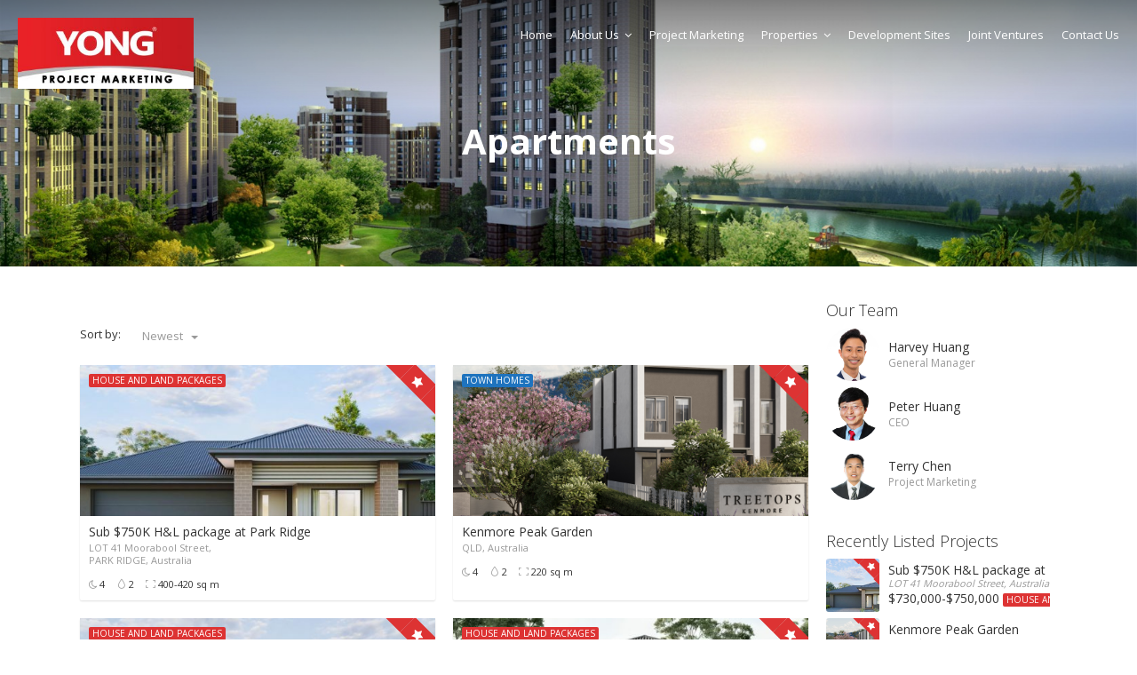

--- FILE ---
content_type: text/html; charset=UTF-8
request_url: https://www.yongprojectmarketing.com.au/apartment/
body_size: 14389
content:
<!DOCTYPE html>
<html lang="en-AU">
<head>
    <meta charset="UTF-8">
    <meta name="viewport" content="width=device-width, initial-scale=1.0, maximum-scale=1.0, user-scalable=0">
    <link rel="pingback" href="https://www.yongprojectmarketing.com.au/xmlrpc.php">
    <!--[if lt IE 9]>
        <script src="https://oss.maxcdn.com/html5shiv/3.7.2/html5shiv.min.js"></script>
        <script src="https://oss.maxcdn.com/respond/1.4.2/respond.min.js"></script>
    <![endif]-->
    <link rel="shortcut icon" href="https://www.yongprojectmarketing.com.au/wp-content/themes/realeswp/images/favicon.png" type="image/x-icon" />    

    <meta property="og:description" content="Project Marketing in Queensland" />
    <meta name='robots' content='index, follow, max-image-preview:large, max-snippet:-1, max-video-preview:-1' />
	<style>img:is([sizes="auto" i], [sizes^="auto," i]) { contain-intrinsic-size: 3000px 1500px }</style>
	
	<!-- This site is optimized with the Yoast SEO plugin v26.6 - https://yoast.com/wordpress/plugins/seo/ -->
	<title>Yong&#039;s Project Luxury Apartments in QLD</title>
	<meta name="description" content="Explore luxurious apartments offered by Yong Project Marketing. Modern designs and prime locations. Find your dream home today!" />
	<link rel="canonical" href="https://www.yongprojectmarketing.com.au/apartment/" />
	<meta property="og:locale" content="en_US" />
	<meta property="og:type" content="article" />
	<meta property="og:title" content="Yong&#039;s Project Luxury Apartments in QLD" />
	<meta property="og:description" content="Explore luxurious apartments offered by Yong Project Marketing. Modern designs and prime locations. Find your dream home today!" />
	<meta property="og:url" content="https://www.yongprojectmarketing.com.au/apartment/" />
	<meta property="og:site_name" content="YONG Project Marketing @ Brisbane &amp; Gold Coast" />
	<meta property="article:modified_time" content="2024-05-09T06:35:25+00:00" />
	<meta property="og:image" content="https://www.yongprojectmarketing.com.au/wp-content/uploads/2015/02/architectural_concept_7-wallpaper-1680x1050.jpg" />
	<meta property="og:image:width" content="1680" />
	<meta property="og:image:height" content="1050" />
	<meta property="og:image:type" content="image/jpeg" />
	<meta name="twitter:card" content="summary_large_image" />
	<meta name="twitter:label1" content="Est. reading time" />
	<meta name="twitter:data1" content="3 minutes" />
	<script type="application/ld+json" class="yoast-schema-graph">{"@context":"https://schema.org","@graph":[{"@type":"WebPage","@id":"https://www.yongprojectmarketing.com.au/apartment/","url":"https://www.yongprojectmarketing.com.au/apartment/","name":"Yong's Project Luxury Apartments in QLD","isPartOf":{"@id":"https://www.yongprojectmarketing.com.au/#website"},"primaryImageOfPage":{"@id":"https://www.yongprojectmarketing.com.au/apartment/#primaryimage"},"image":{"@id":"https://www.yongprojectmarketing.com.au/apartment/#primaryimage"},"thumbnailUrl":"https://www.yongprojectmarketing.com.au/wp-content/uploads/2015/02/architectural_concept_7-wallpaper-1680x1050.jpg","datePublished":"2019-01-14T01:52:14+00:00","dateModified":"2024-05-09T06:35:25+00:00","description":"Explore luxurious apartments offered by Yong Project Marketing. Modern designs and prime locations. Find your dream home today!","breadcrumb":{"@id":"https://www.yongprojectmarketing.com.au/apartment/#breadcrumb"},"inLanguage":"en-AU","potentialAction":[{"@type":"ReadAction","target":["https://www.yongprojectmarketing.com.au/apartment/"]}]},{"@type":"ImageObject","inLanguage":"en-AU","@id":"https://www.yongprojectmarketing.com.au/apartment/#primaryimage","url":"https://www.yongprojectmarketing.com.au/wp-content/uploads/2015/02/architectural_concept_7-wallpaper-1680x1050.jpg","contentUrl":"https://www.yongprojectmarketing.com.au/wp-content/uploads/2015/02/architectural_concept_7-wallpaper-1680x1050.jpg","width":1680,"height":1050},{"@type":"BreadcrumbList","@id":"https://www.yongprojectmarketing.com.au/apartment/#breadcrumb","itemListElement":[{"@type":"ListItem","position":1,"name":"Home","item":"https://www.yongprojectmarketing.com.au/"},{"@type":"ListItem","position":2,"name":"Apartments"}]},{"@type":"WebSite","@id":"https://www.yongprojectmarketing.com.au/#website","url":"https://www.yongprojectmarketing.com.au/","name":"YONG Project Marketing @ Brisbane &amp; Gold Coast","description":"Project Marketing in Queensland","potentialAction":[{"@type":"SearchAction","target":{"@type":"EntryPoint","urlTemplate":"https://www.yongprojectmarketing.com.au/?s={search_term_string}"},"query-input":{"@type":"PropertyValueSpecification","valueRequired":true,"valueName":"search_term_string"}}],"inLanguage":"en-AU"}]}</script>
	<!-- / Yoast SEO plugin. -->


<link rel='dns-prefetch' href='//maps.googleapis.com' />
<link rel='dns-prefetch' href='//www.google.com' />
<link rel='dns-prefetch' href='//plus.google.com' />
<link rel='dns-prefetch' href='//fonts.googleapis.com' />
<link rel="alternate" type="application/rss+xml" title="YONG Project Marketing @ Brisbane &amp; Gold Coast &raquo; Feed" href="https://www.yongprojectmarketing.com.au/feed/" />
<link rel="alternate" type="application/rss+xml" title="YONG Project Marketing @ Brisbane &amp; Gold Coast &raquo; Comments Feed" href="https://www.yongprojectmarketing.com.au/comments/feed/" />
<script type="text/javascript">
/* <![CDATA[ */
window._wpemojiSettings = {"baseUrl":"https:\/\/s.w.org\/images\/core\/emoji\/16.0.1\/72x72\/","ext":".png","svgUrl":"https:\/\/s.w.org\/images\/core\/emoji\/16.0.1\/svg\/","svgExt":".svg","source":{"concatemoji":"https:\/\/www.yongprojectmarketing.com.au\/wp-includes\/js\/wp-emoji-release.min.js?ver=6.8.3"}};
/*! This file is auto-generated */
!function(s,n){var o,i,e;function c(e){try{var t={supportTests:e,timestamp:(new Date).valueOf()};sessionStorage.setItem(o,JSON.stringify(t))}catch(e){}}function p(e,t,n){e.clearRect(0,0,e.canvas.width,e.canvas.height),e.fillText(t,0,0);var t=new Uint32Array(e.getImageData(0,0,e.canvas.width,e.canvas.height).data),a=(e.clearRect(0,0,e.canvas.width,e.canvas.height),e.fillText(n,0,0),new Uint32Array(e.getImageData(0,0,e.canvas.width,e.canvas.height).data));return t.every(function(e,t){return e===a[t]})}function u(e,t){e.clearRect(0,0,e.canvas.width,e.canvas.height),e.fillText(t,0,0);for(var n=e.getImageData(16,16,1,1),a=0;a<n.data.length;a++)if(0!==n.data[a])return!1;return!0}function f(e,t,n,a){switch(t){case"flag":return n(e,"\ud83c\udff3\ufe0f\u200d\u26a7\ufe0f","\ud83c\udff3\ufe0f\u200b\u26a7\ufe0f")?!1:!n(e,"\ud83c\udde8\ud83c\uddf6","\ud83c\udde8\u200b\ud83c\uddf6")&&!n(e,"\ud83c\udff4\udb40\udc67\udb40\udc62\udb40\udc65\udb40\udc6e\udb40\udc67\udb40\udc7f","\ud83c\udff4\u200b\udb40\udc67\u200b\udb40\udc62\u200b\udb40\udc65\u200b\udb40\udc6e\u200b\udb40\udc67\u200b\udb40\udc7f");case"emoji":return!a(e,"\ud83e\udedf")}return!1}function g(e,t,n,a){var r="undefined"!=typeof WorkerGlobalScope&&self instanceof WorkerGlobalScope?new OffscreenCanvas(300,150):s.createElement("canvas"),o=r.getContext("2d",{willReadFrequently:!0}),i=(o.textBaseline="top",o.font="600 32px Arial",{});return e.forEach(function(e){i[e]=t(o,e,n,a)}),i}function t(e){var t=s.createElement("script");t.src=e,t.defer=!0,s.head.appendChild(t)}"undefined"!=typeof Promise&&(o="wpEmojiSettingsSupports",i=["flag","emoji"],n.supports={everything:!0,everythingExceptFlag:!0},e=new Promise(function(e){s.addEventListener("DOMContentLoaded",e,{once:!0})}),new Promise(function(t){var n=function(){try{var e=JSON.parse(sessionStorage.getItem(o));if("object"==typeof e&&"number"==typeof e.timestamp&&(new Date).valueOf()<e.timestamp+604800&&"object"==typeof e.supportTests)return e.supportTests}catch(e){}return null}();if(!n){if("undefined"!=typeof Worker&&"undefined"!=typeof OffscreenCanvas&&"undefined"!=typeof URL&&URL.createObjectURL&&"undefined"!=typeof Blob)try{var e="postMessage("+g.toString()+"("+[JSON.stringify(i),f.toString(),p.toString(),u.toString()].join(",")+"));",a=new Blob([e],{type:"text/javascript"}),r=new Worker(URL.createObjectURL(a),{name:"wpTestEmojiSupports"});return void(r.onmessage=function(e){c(n=e.data),r.terminate(),t(n)})}catch(e){}c(n=g(i,f,p,u))}t(n)}).then(function(e){for(var t in e)n.supports[t]=e[t],n.supports.everything=n.supports.everything&&n.supports[t],"flag"!==t&&(n.supports.everythingExceptFlag=n.supports.everythingExceptFlag&&n.supports[t]);n.supports.everythingExceptFlag=n.supports.everythingExceptFlag&&!n.supports.flag,n.DOMReady=!1,n.readyCallback=function(){n.DOMReady=!0}}).then(function(){return e}).then(function(){var e;n.supports.everything||(n.readyCallback(),(e=n.source||{}).concatemoji?t(e.concatemoji):e.wpemoji&&e.twemoji&&(t(e.twemoji),t(e.wpemoji)))}))}((window,document),window._wpemojiSettings);
/* ]]> */
</script>
<link rel='stylesheet' id='reales_plugin_style-css' href='https://www.yongprojectmarketing.com.au/wp-content/plugins/short-tax-post/css/style.css?ver=1.0' type='text/css' media='all' />
<link rel='stylesheet' id='datepicker_style-css' href='https://www.yongprojectmarketing.com.au/wp-content/plugins/short-tax-post//css/datepicker.css?ver=1.0' type='text/css' media='all' />
<style id='wp-emoji-styles-inline-css' type='text/css'>

	img.wp-smiley, img.emoji {
		display: inline !important;
		border: none !important;
		box-shadow: none !important;
		height: 1em !important;
		width: 1em !important;
		margin: 0 0.07em !important;
		vertical-align: -0.1em !important;
		background: none !important;
		padding: 0 !important;
	}
</style>
<link rel='stylesheet' id='wp-block-library-css' href='https://www.yongprojectmarketing.com.au/wp-includes/css/dist/block-library/style.min.css?ver=6.8.3' type='text/css' media='all' />
<style id='classic-theme-styles-inline-css' type='text/css'>
/*! This file is auto-generated */
.wp-block-button__link{color:#fff;background-color:#32373c;border-radius:9999px;box-shadow:none;text-decoration:none;padding:calc(.667em + 2px) calc(1.333em + 2px);font-size:1.125em}.wp-block-file__button{background:#32373c;color:#fff;text-decoration:none}
</style>
<style id='global-styles-inline-css' type='text/css'>
:root{--wp--preset--aspect-ratio--square: 1;--wp--preset--aspect-ratio--4-3: 4/3;--wp--preset--aspect-ratio--3-4: 3/4;--wp--preset--aspect-ratio--3-2: 3/2;--wp--preset--aspect-ratio--2-3: 2/3;--wp--preset--aspect-ratio--16-9: 16/9;--wp--preset--aspect-ratio--9-16: 9/16;--wp--preset--color--black: #000000;--wp--preset--color--cyan-bluish-gray: #abb8c3;--wp--preset--color--white: #ffffff;--wp--preset--color--pale-pink: #f78da7;--wp--preset--color--vivid-red: #cf2e2e;--wp--preset--color--luminous-vivid-orange: #ff6900;--wp--preset--color--luminous-vivid-amber: #fcb900;--wp--preset--color--light-green-cyan: #7bdcb5;--wp--preset--color--vivid-green-cyan: #00d084;--wp--preset--color--pale-cyan-blue: #8ed1fc;--wp--preset--color--vivid-cyan-blue: #0693e3;--wp--preset--color--vivid-purple: #9b51e0;--wp--preset--gradient--vivid-cyan-blue-to-vivid-purple: linear-gradient(135deg,rgba(6,147,227,1) 0%,rgb(155,81,224) 100%);--wp--preset--gradient--light-green-cyan-to-vivid-green-cyan: linear-gradient(135deg,rgb(122,220,180) 0%,rgb(0,208,130) 100%);--wp--preset--gradient--luminous-vivid-amber-to-luminous-vivid-orange: linear-gradient(135deg,rgba(252,185,0,1) 0%,rgba(255,105,0,1) 100%);--wp--preset--gradient--luminous-vivid-orange-to-vivid-red: linear-gradient(135deg,rgba(255,105,0,1) 0%,rgb(207,46,46) 100%);--wp--preset--gradient--very-light-gray-to-cyan-bluish-gray: linear-gradient(135deg,rgb(238,238,238) 0%,rgb(169,184,195) 100%);--wp--preset--gradient--cool-to-warm-spectrum: linear-gradient(135deg,rgb(74,234,220) 0%,rgb(151,120,209) 20%,rgb(207,42,186) 40%,rgb(238,44,130) 60%,rgb(251,105,98) 80%,rgb(254,248,76) 100%);--wp--preset--gradient--blush-light-purple: linear-gradient(135deg,rgb(255,206,236) 0%,rgb(152,150,240) 100%);--wp--preset--gradient--blush-bordeaux: linear-gradient(135deg,rgb(254,205,165) 0%,rgb(254,45,45) 50%,rgb(107,0,62) 100%);--wp--preset--gradient--luminous-dusk: linear-gradient(135deg,rgb(255,203,112) 0%,rgb(199,81,192) 50%,rgb(65,88,208) 100%);--wp--preset--gradient--pale-ocean: linear-gradient(135deg,rgb(255,245,203) 0%,rgb(182,227,212) 50%,rgb(51,167,181) 100%);--wp--preset--gradient--electric-grass: linear-gradient(135deg,rgb(202,248,128) 0%,rgb(113,206,126) 100%);--wp--preset--gradient--midnight: linear-gradient(135deg,rgb(2,3,129) 0%,rgb(40,116,252) 100%);--wp--preset--font-size--small: 13px;--wp--preset--font-size--medium: 20px;--wp--preset--font-size--large: 36px;--wp--preset--font-size--x-large: 42px;--wp--preset--spacing--20: 0.44rem;--wp--preset--spacing--30: 0.67rem;--wp--preset--spacing--40: 1rem;--wp--preset--spacing--50: 1.5rem;--wp--preset--spacing--60: 2.25rem;--wp--preset--spacing--70: 3.38rem;--wp--preset--spacing--80: 5.06rem;--wp--preset--shadow--natural: 6px 6px 9px rgba(0, 0, 0, 0.2);--wp--preset--shadow--deep: 12px 12px 50px rgba(0, 0, 0, 0.4);--wp--preset--shadow--sharp: 6px 6px 0px rgba(0, 0, 0, 0.2);--wp--preset--shadow--outlined: 6px 6px 0px -3px rgba(255, 255, 255, 1), 6px 6px rgba(0, 0, 0, 1);--wp--preset--shadow--crisp: 6px 6px 0px rgba(0, 0, 0, 1);}:where(.is-layout-flex){gap: 0.5em;}:where(.is-layout-grid){gap: 0.5em;}body .is-layout-flex{display: flex;}.is-layout-flex{flex-wrap: wrap;align-items: center;}.is-layout-flex > :is(*, div){margin: 0;}body .is-layout-grid{display: grid;}.is-layout-grid > :is(*, div){margin: 0;}:where(.wp-block-columns.is-layout-flex){gap: 2em;}:where(.wp-block-columns.is-layout-grid){gap: 2em;}:where(.wp-block-post-template.is-layout-flex){gap: 1.25em;}:where(.wp-block-post-template.is-layout-grid){gap: 1.25em;}.has-black-color{color: var(--wp--preset--color--black) !important;}.has-cyan-bluish-gray-color{color: var(--wp--preset--color--cyan-bluish-gray) !important;}.has-white-color{color: var(--wp--preset--color--white) !important;}.has-pale-pink-color{color: var(--wp--preset--color--pale-pink) !important;}.has-vivid-red-color{color: var(--wp--preset--color--vivid-red) !important;}.has-luminous-vivid-orange-color{color: var(--wp--preset--color--luminous-vivid-orange) !important;}.has-luminous-vivid-amber-color{color: var(--wp--preset--color--luminous-vivid-amber) !important;}.has-light-green-cyan-color{color: var(--wp--preset--color--light-green-cyan) !important;}.has-vivid-green-cyan-color{color: var(--wp--preset--color--vivid-green-cyan) !important;}.has-pale-cyan-blue-color{color: var(--wp--preset--color--pale-cyan-blue) !important;}.has-vivid-cyan-blue-color{color: var(--wp--preset--color--vivid-cyan-blue) !important;}.has-vivid-purple-color{color: var(--wp--preset--color--vivid-purple) !important;}.has-black-background-color{background-color: var(--wp--preset--color--black) !important;}.has-cyan-bluish-gray-background-color{background-color: var(--wp--preset--color--cyan-bluish-gray) !important;}.has-white-background-color{background-color: var(--wp--preset--color--white) !important;}.has-pale-pink-background-color{background-color: var(--wp--preset--color--pale-pink) !important;}.has-vivid-red-background-color{background-color: var(--wp--preset--color--vivid-red) !important;}.has-luminous-vivid-orange-background-color{background-color: var(--wp--preset--color--luminous-vivid-orange) !important;}.has-luminous-vivid-amber-background-color{background-color: var(--wp--preset--color--luminous-vivid-amber) !important;}.has-light-green-cyan-background-color{background-color: var(--wp--preset--color--light-green-cyan) !important;}.has-vivid-green-cyan-background-color{background-color: var(--wp--preset--color--vivid-green-cyan) !important;}.has-pale-cyan-blue-background-color{background-color: var(--wp--preset--color--pale-cyan-blue) !important;}.has-vivid-cyan-blue-background-color{background-color: var(--wp--preset--color--vivid-cyan-blue) !important;}.has-vivid-purple-background-color{background-color: var(--wp--preset--color--vivid-purple) !important;}.has-black-border-color{border-color: var(--wp--preset--color--black) !important;}.has-cyan-bluish-gray-border-color{border-color: var(--wp--preset--color--cyan-bluish-gray) !important;}.has-white-border-color{border-color: var(--wp--preset--color--white) !important;}.has-pale-pink-border-color{border-color: var(--wp--preset--color--pale-pink) !important;}.has-vivid-red-border-color{border-color: var(--wp--preset--color--vivid-red) !important;}.has-luminous-vivid-orange-border-color{border-color: var(--wp--preset--color--luminous-vivid-orange) !important;}.has-luminous-vivid-amber-border-color{border-color: var(--wp--preset--color--luminous-vivid-amber) !important;}.has-light-green-cyan-border-color{border-color: var(--wp--preset--color--light-green-cyan) !important;}.has-vivid-green-cyan-border-color{border-color: var(--wp--preset--color--vivid-green-cyan) !important;}.has-pale-cyan-blue-border-color{border-color: var(--wp--preset--color--pale-cyan-blue) !important;}.has-vivid-cyan-blue-border-color{border-color: var(--wp--preset--color--vivid-cyan-blue) !important;}.has-vivid-purple-border-color{border-color: var(--wp--preset--color--vivid-purple) !important;}.has-vivid-cyan-blue-to-vivid-purple-gradient-background{background: var(--wp--preset--gradient--vivid-cyan-blue-to-vivid-purple) !important;}.has-light-green-cyan-to-vivid-green-cyan-gradient-background{background: var(--wp--preset--gradient--light-green-cyan-to-vivid-green-cyan) !important;}.has-luminous-vivid-amber-to-luminous-vivid-orange-gradient-background{background: var(--wp--preset--gradient--luminous-vivid-amber-to-luminous-vivid-orange) !important;}.has-luminous-vivid-orange-to-vivid-red-gradient-background{background: var(--wp--preset--gradient--luminous-vivid-orange-to-vivid-red) !important;}.has-very-light-gray-to-cyan-bluish-gray-gradient-background{background: var(--wp--preset--gradient--very-light-gray-to-cyan-bluish-gray) !important;}.has-cool-to-warm-spectrum-gradient-background{background: var(--wp--preset--gradient--cool-to-warm-spectrum) !important;}.has-blush-light-purple-gradient-background{background: var(--wp--preset--gradient--blush-light-purple) !important;}.has-blush-bordeaux-gradient-background{background: var(--wp--preset--gradient--blush-bordeaux) !important;}.has-luminous-dusk-gradient-background{background: var(--wp--preset--gradient--luminous-dusk) !important;}.has-pale-ocean-gradient-background{background: var(--wp--preset--gradient--pale-ocean) !important;}.has-electric-grass-gradient-background{background: var(--wp--preset--gradient--electric-grass) !important;}.has-midnight-gradient-background{background: var(--wp--preset--gradient--midnight) !important;}.has-small-font-size{font-size: var(--wp--preset--font-size--small) !important;}.has-medium-font-size{font-size: var(--wp--preset--font-size--medium) !important;}.has-large-font-size{font-size: var(--wp--preset--font-size--large) !important;}.has-x-large-font-size{font-size: var(--wp--preset--font-size--x-large) !important;}
:where(.wp-block-post-template.is-layout-flex){gap: 1.25em;}:where(.wp-block-post-template.is-layout-grid){gap: 1.25em;}
:where(.wp-block-columns.is-layout-flex){gap: 2em;}:where(.wp-block-columns.is-layout-grid){gap: 2em;}
:root :where(.wp-block-pullquote){font-size: 1.5em;line-height: 1.6;}
</style>
<link rel='stylesheet' id='open_sans-css' href='https://fonts.googleapis.com/css?family=Open+Sans%3A400%2C300%2C700&#038;subset=latin%2Cgreek%2Cgreek-ext%2Cvietnamese%2Ccyrillic-ext%2Clatin-ext%2Ccyrillic&#038;ver=1.0' type='text/css' media='all' />
<link rel='stylesheet' id='font_awesome-css' href='https://www.yongprojectmarketing.com.au/wp-content/themes/realeswp/css/font-awesome.min.css?ver=1.0' type='text/css' media='all' />
<link rel='stylesheet' id='simple_line_icons-css' href='https://www.yongprojectmarketing.com.au/wp-content/themes/realeswp/css/simple-line-icons.css?ver=1.0' type='text/css' media='all' />
<link rel='stylesheet' id='jquery_ui-css' href='https://www.yongprojectmarketing.com.au/wp-content/themes/realeswp/css/jquery-ui.css?ver=1.0' type='text/css' media='all' />
<link rel='stylesheet' id='file_input-css' href='https://www.yongprojectmarketing.com.au/wp-content/themes/realeswp/css/fileinput.min.css?ver=1.0' type='text/css' media='all' />
<link rel='stylesheet' id='bootstrap_style-css' href='https://www.yongprojectmarketing.com.au/wp-content/themes/realeswp/css/bootstrap.css?ver=1.0' type='text/css' media='all' />
<link rel='stylesheet' id='datepicker-css' href='https://www.yongprojectmarketing.com.au/wp-content/themes/realeswp/css/datepicker.css?ver=1.0' type='text/css' media='all' />
<link rel='stylesheet' id='fancybox-css' href='https://www.yongprojectmarketing.com.au/wp-content/themes/realeswp/css/jquery.fancybox.css?ver=1.0' type='text/css' media='all' />
<link rel='stylesheet' id='fancybox_buttons-css' href='https://www.yongprojectmarketing.com.au/wp-content/themes/realeswp/css/jquery.fancybox-buttons.css?ver=1.0' type='text/css' media='all' />
<link rel='stylesheet' id='reales_style-css' href='https://www.yongprojectmarketing.com.au/wp-content/themes/realeswp/style.css?ver=1.0' type='text/css' media='all' />
<link rel='stylesheet' id='idx_style-css' href='https://www.yongprojectmarketing.com.au/wp-content/themes/realeswp/css/idx.css?ver=1.0' type='text/css' media='all' />
<script type="text/javascript" src="https://www.yongprojectmarketing.com.au/wp-includes/js/jquery/jquery.min.js?ver=3.7.1" id="jquery-core-js"></script>
<script type="text/javascript" src="https://www.yongprojectmarketing.com.au/wp-includes/js/jquery/jquery-migrate.min.js?ver=3.4.1" id="jquery-migrate-js"></script>
<script type="text/javascript" src="https://www.yongprojectmarketing.com.au/wp-includes/js/clipboard.min.js?ver=2.0.11" id="clipboard-js"></script>
<script type="text/javascript" src="https://www.yongprojectmarketing.com.au/wp-includes/js/plupload/moxie.min.js?ver=1.3.5.1" id="moxiejs-js"></script>
<script type="text/javascript" src="https://www.yongprojectmarketing.com.au/wp-includes/js/plupload/plupload.min.js?ver=2.1.9" id="plupload-js"></script>
<script type="text/javascript" src="https://www.yongprojectmarketing.com.au/wp-includes/js/underscore.min.js?ver=1.13.7" id="underscore-js"></script>
<script type="text/javascript" src="https://www.yongprojectmarketing.com.au/wp-includes/js/dist/dom-ready.min.js?ver=f77871ff7694fffea381" id="wp-dom-ready-js"></script>
<script type="text/javascript" src="https://www.yongprojectmarketing.com.au/wp-includes/js/dist/hooks.min.js?ver=4d63a3d491d11ffd8ac6" id="wp-hooks-js"></script>
<script type="text/javascript" src="https://www.yongprojectmarketing.com.au/wp-includes/js/dist/i18n.min.js?ver=5e580eb46a90c2b997e6" id="wp-i18n-js"></script>
<script type="text/javascript" id="wp-i18n-js-after">
/* <![CDATA[ */
wp.i18n.setLocaleData( { 'text direction\u0004ltr': [ 'ltr' ] } );
/* ]]> */
</script>
<script type="text/javascript" id="wp-a11y-js-translations">
/* <![CDATA[ */
( function( domain, translations ) {
	var localeData = translations.locale_data[ domain ] || translations.locale_data.messages;
	localeData[""].domain = domain;
	wp.i18n.setLocaleData( localeData, domain );
} )( "default", {"translation-revision-date":"2025-12-25 14:07:15+0000","generator":"GlotPress\/4.0.3","domain":"messages","locale_data":{"messages":{"":{"domain":"messages","plural-forms":"nplurals=2; plural=n != 1;","lang":"en_AU"},"Notifications":["Notifications"]}},"comment":{"reference":"wp-includes\/js\/dist\/a11y.js"}} );
/* ]]> */
</script>
<script type="text/javascript" src="https://www.yongprojectmarketing.com.au/wp-includes/js/dist/a11y.min.js?ver=3156534cc54473497e14" id="wp-a11y-js"></script>
<script type="text/javascript" id="plupload-handlers-js-extra">
/* <![CDATA[ */
var pluploadL10n = {"queue_limit_exceeded":"You have attempted to queue too many files.","file_exceeds_size_limit":"%s exceeds the maximum upload size for this site.","zero_byte_file":"This file is empty. Please try another.","invalid_filetype":"This file cannot be processed by the web server.","not_an_image":"This file is not an image. Please try another.","image_memory_exceeded":"Memory exceeded. Please try another smaller file.","image_dimensions_exceeded":"This is larger than the maximum size. Please try another.","default_error":"An error occurred in the upload. Please try again later.","missing_upload_url":"There was a configuration error. Please contact the server administrator.","upload_limit_exceeded":"You may only upload one file.","http_error":"Unexpected response from the server. The file may have been uploaded successfully. Check in the Media Library or reload the page.","http_error_image":"The server cannot process the image. This can happen if the server is busy or does not have enough resources to complete the task. Uploading a smaller image may help. Suggested maximum size is 2560 pixels.","upload_failed":"Upload failed.","big_upload_failed":"Please try uploading this file with the %1$sbrowser uploader%2$s.","big_upload_queued":"%s exceeds the maximum upload size for the multi-file uploader when used in your browser.","io_error":"IO error.","security_error":"Security error.","file_cancelled":"File cancelled.","upload_stopped":"Upload stopped.","dismiss":"Dismiss","crunching":"Crunching\u2026","deleted":"moved to the Trash.","error_uploading":"\u201c%s\u201d has failed to upload.","unsupported_image":"This image cannot be displayed in a web browser. For best results, convert it to JPEG before uploading.","noneditable_image":"The web server cannot generate responsive image sizes for this image. Convert it to JPEG or PNG before uploading.","file_url_copied":"The file URL has been copied to your clipboard"};
/* ]]> */
</script>
<script type="text/javascript" src="https://www.yongprojectmarketing.com.au/wp-includes/js/plupload/handlers.min.js?ver=6.8.3" id="plupload-handlers-js"></script>
<link rel="https://api.w.org/" href="https://www.yongprojectmarketing.com.au/wp-json/" /><link rel="alternate" title="JSON" type="application/json" href="https://www.yongprojectmarketing.com.au/wp-json/wp/v2/pages/1096" /><link rel="EditURI" type="application/rsd+xml" title="RSD" href="https://www.yongprojectmarketing.com.au/xmlrpc.php?rsd" />
<meta name="generator" content="WordPress 6.8.3" />
<link rel='shortlink' href='https://www.yongprojectmarketing.com.au/?p=1096' />
<link rel="alternate" title="oEmbed (JSON)" type="application/json+oembed" href="https://www.yongprojectmarketing.com.au/wp-json/oembed/1.0/embed?url=https%3A%2F%2Fwww.yongprojectmarketing.com.au%2Fapartment%2F" />
<link rel="alternate" title="oEmbed (XML)" type="text/xml+oembed" href="https://www.yongprojectmarketing.com.au/wp-json/oembed/1.0/embed?url=https%3A%2F%2Fwww.yongprojectmarketing.com.au%2Fapartment%2F&#038;format=xml" />
<style type="text/css" id="rswmpstyling-inline">
    .mp-spacer {
      line-height: 0.5;
    }

                    


    
body button.button.mp-hide-pw, body button.button.mp-hide-pw:hover {border:none;background:none;color:#000;opacity:0.7;transition:all 0.25s ease-in-out;}

        </style>
    <style type='text/css'>
    .slideshowShadow {
        background-color: rgba(0,0,0,0.40) !important;
    }

        .btn-green {
            background-color: #dd3333 !important;
        }
        .btn-o.btn-green {
            background-color: transparent !important;
            color: #dd3333 !important;
            border-color: #dd3333 !important;
        }
        .no-touch .btn-o.btn-green:hover,
        .btn-o.btn-green:focus,
        .btn-o.btn-green:active,
        .btn-o.btn-green.active,
        .open > .dropdown-toggle.btn-o.btn-green {
            background-color: #dd3333 !important;
            color: #fff !important;
        }
        .text-green {
            color: #dd3333 !important;
        }
        .logo {
            background-color: #dd3333 !important;
        }
        .no-touch .userMenu ul > li > a:hover > span, .no-touch .userMenu ul > li > a:focus > span {
            color: #dd3333 !important;
        }
        .stLabel {
            background-color: #dd3333 !important;
        }
        .stArrow {
            border-top-color: #dd3333 !important;
        }
        .ui-slider .ui-slider-range {
            background-color: #dd3333 !important;
        }
        .no-touch a.card:hover h2, .no-touch div.card:hover h2 {
            color: #dd3333 !important;
        }
        .no-touch .similar a.similarProp:hover .info .name {
            color: #dd3333 !important;
        }
        .amItem.active span {
            color: #dd3333 !important;
        }
        .no-touch .propsWidget ul.propList li a:hover .info .name {
            color: #dd3333 !important;
        }
        .no-touch .agentsWidget ul.agentsList li a:hover .info .name {
            color: #dd3333 !important;
        }
        .pagination > .active > a,
        .pagination > .active > span,
        .no-touch .pagination > .active > a:hover,
        .no-touch .pagination > .active > span:hover,
        .pagination > .active > a:focus,
        .pagination > .active > span:focus {
            background-color: #dd3333 !important;
            border-color: #dd3333 !important;
        }
        .page-links > span {
            background-color: #dd3333 !important;
        }
        .progress-bar-green {
            background-color: #dd3333 !important;
        }
        .spotlight {
            background-color: #dd3333 !important;
        }
        .s-icon {
            color: #dd3333 !important;
        }
        .label-green {
            background-color: #dd3333 !important;
        }
        h2.s-main {
            color: #dd3333 !important;
        }
        .no-touch .s-menu-item:hover .s-icon {
            color: #fff !important;
        }
        .no-touch .s-menu-item:hover .s-main {
            color: #fff !important;
        }
        .no-touch .s-menu-item:hover {
            background-color: #dd3333 !important;
        }
        .no-touch .article h3 a:hover {
            color: #dd3333 !important;
        }
        .blog-pagination a {
            border: 1px solid #dd3333 !important;
            color: #dd3333 !important;
        }
        .no-touch .blog-pagination a:hover {
            color: #fff !important;;
            background-color: #dd3333 !important;
        }
        blockquote {
            border-left: 2px solid #dd3333 !important;
        }
        .no-touch .f-p-article:hover .fpna-header, .no-touch .f-n-article:hover .fpna-header {
            color: #dd3333 !important;
        }
        .comment-navigation a {
            border: 1px solid #dd3333 !important;
            color: #dd3333 !important;
        }
        .no-touch .comment-navigation a:hover {
            background-color: #dd3333 !important;
            color: #fff !important;
        }.comment-form input[type="submit"] {
            border: 1px solid #dd3333 !important;
            background-color: #dd3333 !important;
        }
        #wp-calendar tbody tr td a {
            color: #dd3333 !important;
        }
        .no-touch .content-sidebar .agentsWidget ul.agentsList li a:hover .info .name {
            color: #dd3333 !important;
        }
        .no-touch .content-sidebar .propsWidget ul.propList li a:hover .info .name {
            color: #dd3333 !important;
        }
        .datepicker td.day:hover {
            color: #dd3333 !important;
        }
        .datepicker td.active,
        .datepicker td.active:hover {
            color: #ffffff !important;
            background-color: #dd3333 !important;
        }
        .datepicker td span.active {
            color: #ffffff !important;
            background-color: #dd3333 !important;
        }
        .datepicker thead tr:first-child th:hover {
            color: #dd3333 !important;
        }
        @media screen and (max-width: 767px) {  
            #header {
                background-color: #dd3333 !important;
            }
            .logo {
                background-color: transparent !important;
            }
        }
        .no-touch #dsidx-listings .dsidx-primary-data .dsidx-address a:hover {
            color: #dd3333 !important;
        }
        .no-touch ul.dsidx-list.dsidx-panel li a:hover {
            color: #dd3333 !important;
        }
        .no-touch div.dsidx-results-widget .dsidx-slideshow-control:hover {
            background-color: #dd3333 !important;
            color: #fff !important;
        }
        .no-touch div.dsidx-results-widget h4 a:hover {
            color: #dd3333 !important;
        }
        .no-touch .dsidx-widget-single-listing h3.widget-title a:hover {
            color: #dd3333 !important;
        }
        .no-touch .dsidx-prop-summary .dsidx-prop-title a:hover {
            color: #dd3333 !important;
        }
        .no-touch h4.dsidx-address a:hover {
            color: #dd3333 !important;
        }
        .no-touch .properties-list-item-details h2 a:hover {
            color: #dd3333 !important;
        }
        .content-sidebar .price-plan-title.active {
            background-color: #dd3333 !important;
        }
    
        .no-touch .btn-green:hover,
        .btn-green:focus,
        .btn-green:active,
        .btn-green.active,
        .open > .dropdown-toggle.btn-green {
            background-color: #068b85 !important;
            color: #fff !important;
        }
        .no-touch a.text-green:hover {
            color: #068b85 !important;
        }
        .no-touch a.bg-green:hover {
            background-color: #068b85 !important;
        }
        .comment-form input[type="submit"]:hover {
            background-color: #068b85 !important;
            border: 1px solid #068b85 !important;
        }
        .footer-nav .searchform input[type="submit"] {
            background-color: #068b85 !important;
        }
        .content-sidebar .searchform input[type="submit"] {
            background-color: #068b85 !important;
        }
        .datepicker td.active:hover,
        .datepicker td.active:hover:hover,
        .datepicker td.active:focus,
        .datepicker td.active:hover:focus,
        .datepicker td.active:active,
        .datepicker td.active:hover:active,
        .datepicker td.active.active,
        .datepicker td.active:hover.active,
        .datepicker td.active.disabled,
        .datepicker td.active:hover.disabled,
        .datepicker td.active[disabled],
        .datepicker td.active:hover[disabled] {
            color: #ffffff !important;
            background-color: #068b85 !important;
        }
        .datepicker td.active:active,
        .datepicker td.active:hover:active,
        .datepicker td.active.active,
        .datepicker td.active:hover.active {
            background-color: #068b85 \9 !important;
        }
        .datepicker td span.active:hover,
        .datepicker td span.active:focus,
        .datepicker td span.active:active,
        .datepicker td span.active.active,
        .datepicker td span.active.disabled,
        .datepicker td span.active[disabled] {
            color: #ffffff !important;
            background-color: #068b85 !important;
        }
        .datepicker td span.active:active,
        .datepicker td span.active.active {
            background-color: #068b85 \9 !important;
        }
    
        #leftSide {
            background-color: #213837 !important;
        }
    
        .leftNav > div > ul > li > a {
            color: #adc8c7 !important;
        }
        .expanded .leftNav > ul > li.onTap > a {
            color: #adc8c7 !important;
        }
        @media screen and (max-width: 767px) {  
            .searchIcon {
                color: #adc8c7 !important;
            }
            .search input::-webkit-input-placeholder {
                color: #adc8c7 !important;
            }
            .search input:-moz-placeholder {
                color: #adc8c7 !important;
            }
            .search input::-moz-placeholder {
                color: #adc8c7 !important;
            }
            .search input:-ms-input-placeholder {
                color: #adc8c7 !important;
            }
        }
    
        .leftNav > div > ul > li > ul > li > a {
            color: #96adac !important;
        }
        .no-touch .leftNav > div > ul > li:hover > ul > li > a, .leftNav > div > ul > li.onTap > ul > li > a {
            color: #96adac !important;
            /* background-color: #132120; */
        }
    
        .no-touch .leftNav > div > ul > li:hover > a, .leftNav > div > ul > li.onTap > a {
            background-color: #067670 !important;
            color: #fff !important;
        }
        .expanded .leftNav > ul > li.active > a {
            background-color: #067670 !important;
            color: #fff !important;
        }
    
        .leftNav > div > ul > li > ul {
            background-color: #132120 !important;
        }
        .no-touch .leftNav > div > ul > li > ul {
            background-color: #132120 !important;
        }
        .no-touch .leftNav > div > ul > li:hover > ul > li > a, .leftNav > div > ul > li.onTap > ul > li > a {
            /* color: #96adac; */
            background-color: #132120 !important;
        }
        @media screen and (max-width: 767px) {  
            .leftNav .search {
                background-color: #132120 !important;
            }
            .search input {
                background-color: #132120 !important;
                color: #fff !important;
            }
        }
    
        .no-touch .leftNav > div > ul > li > ul > li > a:hover {
            color: #fff !important;
            background-color: #05635e !important;
        }
    
        @media screen and (max-width: 767px) {
            .no-touch a.mapHandler:hover {
                color: #c6e4e3 !important;
            }
            .no-touch #header a.userHandler:hover {
                color: #c6e4e3 !important;
            }
            .no-touch #header a.navHandler:hover {
                color: #c6e4e3 !important;
            }
        }
    
        .home-footer {
            background-color: #333333 !important;
        }
    
        .footer-header {
            color: #c6e4e3 !important;
        }
    
        .propWidget-2 .fig .featured-label .featured-label-content {
            background-color: #dd3333 !important;
        }
        .propWidget-2 .fig .featured-label .featured-label-left {
            border-color: transparent transparent #dd3333 transparent !important;
        }
        .propWidget-2 .fig .featured-label .featured-label-right {
            border-color: transparent transparent transparent #dd3333 !important;
        }
        .figure .featured-label .featured-label-content {
            background-color: #dd3333 !important;
        }
        .figure .featured-label .featured-label-left {
            border-color: transparent transparent #dd3333 transparent !important;
        }
        .figure .featured-label .featured-label-right {
            border-color: transparent transparent transparent #dd3333 !important;
        }
        .propImg .featured-label .featured-label-content {
            background-color: #dd3333 !important;
        }
        .propImg .featured-label .featured-label-left {
            border-color: transparent transparent #dd3333 transparent !important;
        }
        .propImg .featured-label .featured-label-right {
            border-color: transparent transparent transparent #dd3333 !important;
        }
        .propsWidget ul.propList li a .image .featured-label .featured-label-content {
            background-color: #dd3333 !important;
        }
        .propsWidget ul.propList li a .image .featured-label .featured-label-left {
            border-color: transparent transparent #dd3333 transparent !important;
        }
        .propsWidget ul.propList li a .image .featured-label .featured-label-right {
            border-color: transparent transparent transparent #dd3333 !important;
        }
        .propImg .featured-label .featured-label-right {
            border-color: transparent transparent transparent #dd3333 !important;
        }
        .similar a.similarProp .featured-label .featured-label-content {
            background-color: #dd3333 !important;
        }
        .similar a.similarProp .featured-label .featured-label-left {
            border-color: transparent transparent #dd3333 transparent !important;
        }
        .similar a.similarProp .featured-label .featured-label-right {
            border-color: transparent transparent transparent #dd3333 !important;
        }
        .single-featured {
            background-color: #dd3333 !important;
        }
    
        .favLink .addFav, .favLink .addedFav, .favLink .noSigned {
            color: #ea3d36 !important;
        }
        .no-touch .favLink a.addFav:hover span, .no-touch .favLink a.noSigned:hover span {
            color: #ea3d36 !important;
        }
    
        .figStatus {
            background-color: #ea3d36 !important;
        }
    </style><style type='text/css'></style><link rel="icon" href="https://www.yongprojectmarketing.com.au/wp-content/uploads/2019/01/cropped-projecticon-32x32.jpg" sizes="32x32" />
<link rel="icon" href="https://www.yongprojectmarketing.com.au/wp-content/uploads/2019/01/cropped-projecticon-192x192.jpg" sizes="192x192" />
<link rel="apple-touch-icon" href="https://www.yongprojectmarketing.com.au/wp-content/uploads/2019/01/cropped-projecticon-180x180.jpg" />
<meta name="msapplication-TileImage" content="https://www.yongprojectmarketing.com.au/wp-content/uploads/2019/01/cropped-projecticon-270x270.jpg" />
<style type="text/css" media="screen">
                html { margin-top: 0px !important; }
                * html body { margin-top: 0px !important; }
                </style>		<style type="text/css" id="wp-custom-css">
			.home-logo img {
   max-height: 80px;
}
.agent-avatar .ring {
	border: 10px solid #dc2626;
}		</style>
			<!-- Global site tag (gtag.js) - Google Analytics -->
<script async src="https://www.googletagmanager.com/gtag/js?id=UA-134491647-1"></script>
<script>
  window.dataLayer = window.dataLayer || [];
  function gtag(){dataLayer.push(arguments);}
  gtag('js', new Date());

  gtag('config', 'UA-134491647-1');
</script>
</head>


<body class="wp-singular page-template page-template-property-search-results page-template-property-search-results-php page page-id-1096 wp-theme-realeswp no-transition">

    
<div id="page-hero-container" class="">
            <div class="page-hero" style="background-image:url(https://www.yongprojectmarketing.com.au/wp-content/uploads/2015/02/architectural_concept_7-wallpaper-1680x1050.jpg)"></div>
    
    <div class="home-header">
    <div class="home-logo osLight">
        <a href="https://www.yongprojectmarketing.com.au/">
            <img src="https://www.yongprojectmarketing.com.au/wp-content/uploads/2021/06/YONGProject-marketingl-e1624577312798.jpg" alt="YONG Project Marketing @ Brisbane &amp; Gold Coast"/>        </a>
    </div>
        <a href="javascript:void(0);" class="top-navHandler visible-xs"><span class="fa fa-bars"></span></a>
    <div class="top-nav">
        <div class="menu-top-menu-container"><ul id="menu-top-menu" class="menu"><li id="menu-item-1021" class="xxx menu-item menu-item-type-post_type menu-item-object-page menu-item-home menu-item-1021"><a href="https://www.yongprojectmarketing.com.au/">Home</a></li>
<li id="menu-item-1119" class="menu-item menu-item-type-post_type menu-item-object-page menu-item-has-children menu-item-1119"><a href="https://www.yongprojectmarketing.com.au/about-us/">About Us</a>
<ul class="sub-menu">
	<li id="menu-item-1324" class="menu-item menu-item-type-post_type menu-item-object-page menu-item-1324"><a href="https://www.yongprojectmarketing.com.au/our-agents/">Our Team</a></li>
</ul>
</li>
<li id="menu-item-1081" class="menu-item menu-item-type-post_type menu-item-object-page menu-item-1081"><a href="https://www.yongprojectmarketing.com.au/developers-builders/">Project Marketing</a></li>
<li id="menu-item-1308" class="menu-item menu-item-type-custom menu-item-object-custom menu-item-has-children menu-item-1308"><a href="#">Properties</a>
<ul class="sub-menu">
	<li id="menu-item-1162" class="menu-item menu-item-type-custom menu-item-object-custom menu-item-1162"><a href="https://www.yongprojectmarketing.com.au/house-land-packages/?sort=newest&#038;search_category=11">House and Land Packages</a></li>
	<li id="menu-item-1163" class="menu-item menu-item-type-custom menu-item-object-custom menu-item-1163"><a href="https://www.yongprojectmarketing.com.au/dual-occupancy-homes/?sort=newest&#038;search_category=16">Dual Income</a></li>
	<li id="menu-item-1164" class="menu-item menu-item-type-custom menu-item-object-custom menu-item-1164"><a href="https://www.yongprojectmarketing.com.au/apartment/?sort=newest&#038;search_category=7">Apartments</a></li>
	<li id="menu-item-1165" class="menu-item menu-item-type-custom menu-item-object-custom menu-item-1165"><a href="https://www.yongprojectmarketing.com.au/town%20homes/?sort=newest&#038;search_category=10">Town homes</a></li>
	<li id="menu-item-1738" class="menu-item menu-item-type-custom menu-item-object-custom menu-item-1738"><a href="https://www.yongprojectmarketing.com.au/positive-cash-flow-property/?sort=newest&#038;search_category=26">Positive Cash Flow Property</a></li>
</ul>
</li>
<li id="menu-item-1534" class="menu-item menu-item-type-custom menu-item-object-custom menu-item-1534"><a href="https://www.yongprojectmarketing.com.au/development-sites/?sort=newest&#038;search_category=17">Development Sites</a></li>
<li id="menu-item-1130" class="menu-item menu-item-type-post_type menu-item-object-page menu-item-1130"><a href="https://www.yongprojectmarketing.com.au/joint-ventures/">Joint Ventures</a></li>
<li id="menu-item-1023" class="menu-item menu-item-type-post_type menu-item-object-page menu-item-1023"><a href="https://www.yongprojectmarketing.com.au/contact-us/">Contact Us</a></li>
</ul></div>    </div>
</div>
<div class="page-caption">
    <div class="page-title">Apartments</div>
</div>
    </div>

    
<style>
    body.page-template-property-search-results {
        overflow: auto !important;
    }
</style>
<div>

        <input type="hidden" id="securityAppMap" name="securityAppMap" value="850cd3d774" /><input type="hidden" name="_wp_http_referer" value="/apartment/" />
        <div class="page-wrapper no-map">
        <div class="page-content">
    
                    <div class="row">
                                <div class="col-xs-12 col-sm-12 col-md-9 col-lg-9">
        
        <div class="resultsList">
                        
            
                            <div class="pull-left sort">
            
                <div class="form-group">
                    Sort by:&nbsp;&nbsp;
                    <a href="javascript:void(0);" data-toggle="dropdown" class="btn btn-white dropdown-toggle">
                        <span class="dropdown-label">Newest</span>&nbsp;&nbsp;&nbsp;<span class="caret"></span>
                    </a>
                    <ul class="dropdown-menu dropdown-select sorter">
                                                <li class="active"><input type="radio" name="sort" value="newest" checked="checked" ><a href="javascript:void(0);">Newest</a></li>
                                                    <li><input type="radio" name="sort" value="price_lo"  ><a href="javascript:void(0);">Price (Lo-Hi)</a></li>
                            <li><input type="radio" name="sort" value="price_hi"  ><a href="javascript:void(0);">Price (Hi-Lo)</a></li>
                                                                            <li><input type="radio" name="sort" value="bedrooms"  ><a href="javascript:void(0);">Bedrooms</a></li>
                                                                            <li><input type="radio" name="sort" value="bathrooms"  ><a href="javascript:void(0);">Bathrooms</a></li>
                                                                            <li><input type="radio" name="sort" value="area"  ><a href="javascript:void(0);">Area</a></li>
                                            </ul>
                </div>
            </div>
            <div class="clearfix"></div>
            <div class="row">
                                <div class="col-xs-12 col-sm-12 col-md-6 col-lg-6">
                        <a href="https://www.yongprojectmarketing.com.au/properties/sub-750k-hl-package-at-park-ridge/" class="card" id="card-2531">
                            <div class="figure">
                                                                    <div class="featured-label">
                                        <div class="featured-label-left"></div>
                                        <div class="featured-label-content"><span class="fa fa-star"></span></div>
                                        <div class="featured-label-right"></div>
                                        <div class="clearfix"></div>
                                    </div>
                                                                <div class="img" style="background-image:url(https://www.yongprojectmarketing.com.au/wp-content/uploads/2024/05/The-Nursery-600x400.jpg);"></div>
                                <div class="figCaption">
                                                                        <div>$730,000-$750,000 </div>
                                                                        <span><span class="icon-eye"></span> 1873 </span>
                                                                        <span><span class="icon-heart"></span> 0</span>
                                    <span><span class="icon-bubble"></span> 0</span>
                                </div>
                                <div class="figView"><span class="icon-eye"></span></div>

                                
                                    <div class="figType" style="background-color: #dd3333">House and Land Packages</div>
                                                            </div>
                            <h2>Sub $750K H&#038;L package at Park Ridge</h2>
                            <div class="cardAddress">
                                LOT 41 Moorabool Street, <br />PARK RIDGE, Australia                            </div>
                            <ul class="cardFeat">
                                                                    <li><span class="fa fa-moon-o"></span> 4</li>
                                                                                                    <li><span class="icon-drop"></span> 2</li>
                                                                                                    <li><span class="icon-frame"></span> 400-420 sq m</li>
                                                            </ul>
                            <div class="clearfix"></div>
                        </a>
                    </div>
                                    <div class="col-xs-12 col-sm-12 col-md-6 col-lg-6">
                        <a href="https://www.yongprojectmarketing.com.au/properties/kenmore-peak-garden/" class="card" id="card-2498">
                            <div class="figure">
                                                                    <div class="featured-label">
                                        <div class="featured-label-left"></div>
                                        <div class="featured-label-content"><span class="fa fa-star"></span></div>
                                        <div class="featured-label-right"></div>
                                        <div class="clearfix"></div>
                                    </div>
                                                                <div class="img" style="background-image:url(https://www.yongprojectmarketing.com.au/wp-content/uploads/2024/03/Kenmore_Treetops-600x400.png);"></div>
                                <div class="figCaption">
                                                                        <div> </div>
                                                                        <span><span class="icon-eye"></span> 1770 </span>
                                                                        <span><span class="icon-heart"></span> 0</span>
                                    <span><span class="icon-bubble"></span> 0</span>
                                </div>
                                <div class="figView"><span class="icon-eye"></span></div>

                                
                                    <div class="figType" style="background-color: #1e73be">Town Homes</div>
                                                            </div>
                            <h2>Kenmore Peak Garden</h2>
                            <div class="cardAddress">
                                QLD, Australia                            </div>
                            <ul class="cardFeat">
                                                                    <li><span class="fa fa-moon-o"></span> 4</li>
                                                                                                    <li><span class="icon-drop"></span> 2</li>
                                                                                                    <li><span class="icon-frame"></span> 220 sq m</li>
                                                            </ul>
                            <div class="clearfix"></div>
                        </a>
                    </div>
                                    <div class="col-xs-12 col-sm-12 col-md-6 col-lg-6">
                        <a href="https://www.yongprojectmarketing.com.au/properties/winifred-rise-lot-10/" class="card" id="card-2475">
                            <div class="figure">
                                                                    <div class="featured-label">
                                        <div class="featured-label-left"></div>
                                        <div class="featured-label-content"><span class="fa fa-star"></span></div>
                                        <div class="featured-label-right"></div>
                                        <div class="clearfix"></div>
                                    </div>
                                                                <div class="img" style="background-image:url(https://www.yongprojectmarketing.com.au/wp-content/uploads/2024/01/Lot-10-600x400.jpg);"></div>
                                <div class="figCaption">
                                                                        <div>$1,095,900 </div>
                                                                        <span><span class="icon-eye"></span> 1671 </span>
                                                                        <span><span class="icon-heart"></span> 0</span>
                                    <span><span class="icon-bubble"></span> 0</span>
                                </div>
                                <div class="figView"><span class="icon-eye"></span></div>

                                
                                    <div class="figType" style="background-color: #dd3333">House and Land Packages</div>
                                                            </div>
                            <h2>Winifred Rise Lot 10</h2>
                            <div class="cardAddress">
                                Lot 10 Kuraby QLD 4112, <br />QLD, 4112, Australia                            </div>
                            <ul class="cardFeat">
                                                                    <li><span class="fa fa-moon-o"></span> 4</li>
                                                                                                    <li><span class="icon-drop"></span> 2</li>
                                                                                                    <li><span class="icon-frame"></span> 171.71 m² sq m</li>
                                                            </ul>
                            <div class="clearfix"></div>
                        </a>
                    </div>
                                    <div class="col-xs-12 col-sm-12 col-md-6 col-lg-6">
                        <a href="https://www.yongprojectmarketing.com.au/properties/coomera-lot-124/" class="card" id="card-2460">
                            <div class="figure">
                                                                    <div class="featured-label">
                                        <div class="featured-label-left"></div>
                                        <div class="featured-label-content"><span class="fa fa-star"></span></div>
                                        <div class="featured-label-right"></div>
                                        <div class="clearfix"></div>
                                    </div>
                                                                <div class="img" style="background-image:url(https://www.yongprojectmarketing.com.au/wp-content/uploads/2024/01/AddImgr-600x400.jpg);"></div>
                                <div class="figCaption">
                                                                        <div>994,818 </div>
                                                                        <span><span class="icon-eye"></span> 1634 </span>
                                                                        <span><span class="icon-heart"></span> 0</span>
                                    <span><span class="icon-bubble"></span> 0</span>
                                </div>
                                <div class="figView"><span class="icon-eye"></span></div>

                                
                                    <div class="figType" style="background-color: #dd3333">House and Land Packages</div>
                                                            </div>
                            <h2>Coomera Lot 124</h2>
                            <div class="cardAddress">
                                Calli Estate, Upper Coomera QLD 4209, <br />QLD, 4209, Australia                            </div>
                            <ul class="cardFeat">
                                                                    <li><span class="fa fa-moon-o"></span> 4</li>
                                                                                                    <li><span class="icon-drop"></span> 2</li>
                                                                                                    <li><span class="icon-frame"></span> 212.19 m² sq m</li>
                                                            </ul>
                            <div class="clearfix"></div>
                        </a>
                    </div>
                                    <div class="col-xs-12 col-sm-12 col-md-6 col-lg-6">
                        <a href="https://www.yongprojectmarketing.com.au/properties/logan-reserve-lot-320/" class="card" id="card-2443">
                            <div class="figure">
                                                                    <div class="featured-label">
                                        <div class="featured-label-left"></div>
                                        <div class="featured-label-content"><span class="fa fa-star"></span></div>
                                        <div class="featured-label-right"></div>
                                        <div class="clearfix"></div>
                                    </div>
                                                                <div class="img" style="background-image:url(https://www.yongprojectmarketing.com.au/wp-content/uploads/2024/01/Logan320-600x400.jpg);"></div>
                                <div class="figCaption">
                                                                        <div>$715,250 </div>
                                                                        <span><span class="icon-eye"></span> 1898 </span>
                                                                        <span><span class="icon-heart"></span> 0</span>
                                    <span><span class="icon-bubble"></span> 0</span>
                                </div>
                                <div class="figView"><span class="icon-eye"></span></div>

                                
                                    <div class="figType" style="background-color: #dd3333">House and Land Packages</div>
                                                            </div>
                            <h2>Logan Reserve Lot 320</h2>
                            <div class="cardAddress">
                                Willow Estate, Logan reserve QLD 4133, <br />QLD, 4133, Australia                            </div>
                            <ul class="cardFeat">
                                                                    <li><span class="fa fa-moon-o"></span> 4</li>
                                                                                                    <li><span class="icon-drop"></span> 2</li>
                                                                                                    <li><span class="icon-frame"></span> 410m2 sq m</li>
                                                            </ul>
                            <div class="clearfix"></div>
                        </a>
                    </div>
                                    <div class="col-xs-12 col-sm-12 col-md-6 col-lg-6">
                        <a href="https://www.yongprojectmarketing.com.au/properties/lot-68-rochedale/" class="card" id="card-2427">
                            <div class="figure">
                                                                    <div class="featured-label">
                                        <div class="featured-label-left"></div>
                                        <div class="featured-label-content"><span class="fa fa-star"></span></div>
                                        <div class="featured-label-right"></div>
                                        <div class="clearfix"></div>
                                    </div>
                                                                <div class="img" style="background-image:url(https://www.yongprojectmarketing.com.au/wp-content/uploads/2023/12/1e-600x400.jpg);"></div>
                                <div class="figCaption">
                                                                        <div>$984,000 </div>
                                                                        <span><span class="icon-eye"></span> 1769 </span>
                                                                        <span><span class="icon-heart"></span> 0</span>
                                    <span><span class="icon-bubble"></span> 0</span>
                                </div>
                                <div class="figView"><span class="icon-eye"></span></div>

                                
                                    <div class="figType" style="background-color: #1e73be">Town Homes</div>
                                                            </div>
                            <h2>Lot 68 Rochedale</h2>
                            <div class="cardAddress">
                                Rochedale, <br />QLD, 4123, Australia                            </div>
                            <ul class="cardFeat">
                                                                                                                                    <li><span class="icon-frame"></span> 243 sq m</li>
                                                            </ul>
                            <div class="clearfix"></div>
                        </a>
                    </div>
                            </div>
            <div class="pull-left">
                            </div>
            <div class="pull-right search_prop_calc">
                1 - 6 of 6 Properties found            </div>
            <div class="clearfix"></div>
        </div>

                    </div>
                            <div class="col-xs-12 col-sm-12 col-md-3 col-lg-3">

                    
<div class="content-sidebar">
    <ul class="sidebar-list">
        <li id="featured_agents_widget-4" class="widget-container featured_agents_sidebar"><h3 class="osLight sidebar-header">Our Team</h3><div class="agentsWidget"><ul class="agentsList"><li><a href="https://www.yongprojectmarketing.com.au/agents/harvey-huang/"><div class="image"><img src="https://www.yongprojectmarketing.com.au/wp-content/uploads/2024/05/HH.jpg" alt="Our Team" /></div><div class="info text-nowrap"><div class="name">Harvey Huang</div><div class="title">General Manager</div></div><div class="clearfix"></div></a></li><li><a href="https://www.yongprojectmarketing.com.au/agents/peter-huang/"><div class="image"><img src="https://www.yongprojectmarketing.com.au/wp-content/uploads/2024/05/PH.jpg" alt="Our Team" /></div><div class="info text-nowrap"><div class="name">Peter Huang</div><div class="title">CEO</div></div><div class="clearfix"></div></a></li><li><a href="https://www.yongprojectmarketing.com.au/agents/terry-chen/"><div class="image"><img src="https://www.yongprojectmarketing.com.au/wp-content/uploads/2023/10/1625629176_1679298002image-e1698196243521.jpg" alt="Our Team" /></div><div class="info text-nowrap"><div class="name">Terry Chen</div><div class="title">Project Marketing</div></div><div class="clearfix"></div></a></li></ul></div></li><li id="recent_properties_widget-3" class="widget-container recent_properties_sidebar"><h3 class="osLight sidebar-header">Recently Listed Projects</h3><div class="propsWidget"><ul class="propList"><li><a href="https://www.yongprojectmarketing.com.au/properties/sub-750k-hl-package-at-park-ridge/"><div class="image"><div class="featured-label"><div class="featured-label-left"></div><div class="featured-label-content"><span class="fa fa-star"></span></div><div class="featured-label-right"></div><div class="clearfix"></div></div><img src="https://www.yongprojectmarketing.com.au/wp-content/uploads/2024/05/The-Nursery-600x400.jpg" alt="Recently Listed Projects" /></div><div class="info text-nowrap"><div class="name">Sub $750K H&amp;L package at Park Ridge</div><div class="address">LOT 41 Moorabool Street, Australia</div><div class="price">$730,000-$750,000  <span class="badge" style="background-color: #dd3333">House and Land Packages</span></div></div><div class="clearfix"></div></a></li><li><a href="https://www.yongprojectmarketing.com.au/properties/kenmore-peak-garden/"><div class="image"><div class="featured-label"><div class="featured-label-left"></div><div class="featured-label-content"><span class="fa fa-star"></span></div><div class="featured-label-right"></div><div class="clearfix"></div></div><img src="https://www.yongprojectmarketing.com.au/wp-content/uploads/2024/03/Kenmore_Treetops-600x400.png" alt="Recently Listed Projects" /></div><div class="info text-nowrap"><div class="name">Kenmore Peak Garden</div><div class="address">Australia</div><div class="price">  <span class="badge" style="background-color: #1e73be">Town Homes</span></div></div><div class="clearfix"></div></a></li><li><a href="https://www.yongprojectmarketing.com.au/properties/winifred-rise-lot-10/"><div class="image"><div class="featured-label"><div class="featured-label-left"></div><div class="featured-label-content"><span class="fa fa-star"></span></div><div class="featured-label-right"></div><div class="clearfix"></div></div><img src="https://www.yongprojectmarketing.com.au/wp-content/uploads/2024/01/Lot-10-600x400.jpg" alt="Recently Listed Projects" /></div><div class="info text-nowrap"><div class="name">Winifred Rise Lot 10</div><div class="address">Lot 10 Kuraby QLD 4112, 4112, Australia</div><div class="price">$1,095,900  <span class="badge" style="background-color: #dd3333">House and Land Packages</span></div></div><div class="clearfix"></div></a></li><li><a href="https://www.yongprojectmarketing.com.au/properties/coomera-lot-124/"><div class="image"><div class="featured-label"><div class="featured-label-left"></div><div class="featured-label-content"><span class="fa fa-star"></span></div><div class="featured-label-right"></div><div class="clearfix"></div></div><img src="https://www.yongprojectmarketing.com.au/wp-content/uploads/2024/01/AddImgr-600x400.jpg" alt="Recently Listed Projects" /></div><div class="info text-nowrap"><div class="name">Coomera Lot 124</div><div class="address">Calli Estate, Upper Coomera QLD 4209, 4209, Australia</div><div class="price">994,818  <span class="badge" style="background-color: #dd3333">House and Land Packages</span></div></div><div class="clearfix"></div></a></li></ul></div></li>    </ul>
</div>
                </div>
                        </div>
            
        </div></div>
    
</div>

<div class="modal fade" id="save-search-modal" role="dialog" aria-labelledby="save-search-label" aria-hidden="true">
    <div class="modal-dialog">
        <div class="modal-content">
            <div class="modal-header">
                <button type="button" class="close" data-dismiss="modal" aria-hidden="true"><span class="fa fa-close"></span></button>
                <h4 class="modal-title" id="save-search-label">Save Search</h4>
            </div>
            <div class="modal-body">
                <form id="save-search-form">
                    <div class="save-search-message" id="save-search-message"></div>
                    <div class="form-group">
                        <label for="save-search-name">Name</label>
                        <input type="text" id="save-search-name" name="save-search-name" placeholder="Enter a name for your search" class="form-control">
                                                <input type="hidden" id="save-search-user" name="save-search-user" value="0">
                    </div>
                    <input type="hidden" id="securitySaveSearch" name="securitySaveSearch" value="edb7028797" /><input type="hidden" name="_wp_http_referer" value="/apartment/" />                </form>
            </div>
            <div class="modal-footer">
                <a href="javascript:void(0);" data-dismiss="modal" class="btn btn-gray">Cancel</a>
                <a href="javascript:void(0);" class="btn btn-green" id="save-search-btn">Save</a>
            </div>
        </div>
    </div>
</div>


    <div class="home-footer">
        <div class="page-wrapper">
            <div class="row">
                
    <div class="col-xs-12 col-sm-6 col-md-3 col-lg-3">
        <ul class="footer-nav pb20">
                    </ul>
    </div>



    <div class="col-xs-12 col-sm-6 col-md-3 col-lg-3">
        <ul class="footer-nav pb20">
            <li id="contact_widget-2" class="widget-container contact_sidebar"><h3 class="osLight footer-header">Contact Us Today</h3><ul><li class="widget-phone"><span class="fa fa-phone"></span> 07 3373 9888</li><li class="widget-address osLight"><p>Suite 18, 223 Calam Rd</p><p>Sunnybank hills, Queensland 4109</p><p>Australia</p></li></ul></li><li id="social_widget-2" class="widget-container social_sidebar"><h3 class="osLight footer-header">Follow Us</h3><ul><li><a href="#facebook" class="btn btn-sm btn-icon btn-round btn-o btn-white" target="_blank"><span class="fa fa-facebook"></span></a> </li></ul></li>        </ul>
    </div>


            </div>
                            <div class="copyright">© 2023 Yong Project Marketing</div>
                    </div>
    </div>

    <script type="speculationrules">
{"prefetch":[{"source":"document","where":{"and":[{"href_matches":"\/*"},{"not":{"href_matches":["\/wp-*.php","\/wp-admin\/*","\/wp-content\/uploads\/*","\/wp-content\/*","\/wp-content\/plugins\/*","\/wp-content\/themes\/realeswp\/*","\/*\\?(.+)"]}},{"not":{"selector_matches":"a[rel~=\"nofollow\"]"}},{"not":{"selector_matches":".no-prefetch, .no-prefetch a"}}]},"eagerness":"conservative"}]}
</script>
<script type="text/javascript" src="https://www.yongprojectmarketing.com.au/wp-content/plugins/short-tax-post//js/jquery-ui.min.js?ver=1.0" id="jquery-ui-js"></script>
<script type="text/javascript" src="https://maps.googleapis.com/maps/api/js?key&amp;libraries=places&amp;ver=1.0" id="gmaps-js"></script>
<script type="text/javascript" src="https://www.yongprojectmarketing.com.au/wp-content/plugins/short-tax-post//js/bootstrap-datepicker.js?ver=1.0" id="boostrap-datepicker-js"></script>
<script type="text/javascript" id="property-js-extra">
/* <![CDATA[ */
var property_vars = {"admin_url":"https:\/\/www.yongprojectmarketing.com.au\/wp-admin\/","theme_url":"https:\/\/www.yongprojectmarketing.com.au\/wp-content\/themes\/realeswp","plugins_url":"https:\/\/www.yongprojectmarketing.com.au\/wp-content\/plugins\/short-tax-post\/\/images\/","browse_text":"Browse...","delete_photo":"Delete","gallery_title":"Property photo gallery","gallery_btn":"Insert Photos","floorplans_title":"Property floor plans","floorplans_btn":"Insert Plans","default_lat":"-27.4698","default_lng":"153.0251"};
/* ]]> */
</script>
<script type="text/javascript" src="https://www.yongprojectmarketing.com.au/wp-content/plugins/short-tax-post//js/property.js?ver=1.0" id="property-js"></script>
<script type="text/javascript" id="agent-js-extra">
/* <![CDATA[ */
var agent_vars = {"admin_url":"https:\/\/www.yongprojectmarketing.com.au\/wp-admin\/","theme_url":"https:\/\/www.yongprojectmarketing.com.au\/wp-content\/themes\/realeswp","browse_text":"Browse..."};
/* ]]> */
</script>
<script type="text/javascript" src="https://www.yongprojectmarketing.com.au/wp-content/plugins/short-tax-post//js/agent.js?ver=1.0" id="agent-js"></script>
<script type="text/javascript" id="testimonials-js-extra">
/* <![CDATA[ */
var testimonials_vars = {"admin_url":"https:\/\/www.yongprojectmarketing.com.au\/wp-admin\/","theme_url":"https:\/\/www.yongprojectmarketing.com.au\/wp-content\/themes\/realeswp","browse_text":"Browse..."};
/* ]]> */
</script>
<script type="text/javascript" src="https://www.yongprojectmarketing.com.au/wp-content/plugins/short-tax-post//js/testimonials.js?ver=1.0" id="testimonials-js"></script>
<script type="text/javascript" src="https://www.yongprojectmarketing.com.au/wp-content/themes/realeswp/js/jquery.placeholder.js?ver=1.0" id="jquery.placeholder-js"></script>
<script type="text/javascript" src="https://www.yongprojectmarketing.com.au/wp-content/themes/realeswp/js/bootstrap.js?ver=1.0" id="bootstrap-js"></script>
<script type="text/javascript" src="https://www.yongprojectmarketing.com.au/wp-content/themes/realeswp/js/jquery.touchSwipe.min.js?ver=1.0" id="jquery.touchSwipe-js"></script>
<script type="text/javascript" src="https://www.yongprojectmarketing.com.au/wp-content/themes/realeswp/js/jquery-ui-touch-punch.js?ver=1.0" id="jquery-ui-touch-js"></script>
<script type="text/javascript" src="https://www.yongprojectmarketing.com.au/wp-content/themes/realeswp/js/jquery.slimscroll.min.js?ver=1.0" id="jquery.slimscroll-js"></script>
<script type="text/javascript" src="https://www.yongprojectmarketing.com.au/wp-content/themes/realeswp/js/markerclusterer.js?ver=1.0" id="markerclusterer-js"></script>
<script type="text/javascript" src="https://www.yongprojectmarketing.com.au/wp-content/themes/realeswp/js/bootstrap-datepicker.js?ver=1.0" id="bootstrap-datepicker-js"></script>
<script type="text/javascript" src="https://www.google.com/recaptcha/api.js?ver=1.0" id="recaptcha-js"></script>
<script type="text/javascript" src="https://www.yongprojectmarketing.com.au/wp-content/themes/realeswp/js/spiderfier.js?ver=1.0" id="spiderfier-js"></script>
<script type="text/javascript" src="https://plus.google.com/js/client:platform.js?ver=1.0" id="google-js"></script>
<script type="text/javascript" src="https://www.yongprojectmarketing.com.au/wp-content/themes/realeswp/js/infobox.js?ver=1.0" id="infobox-js"></script>
<script type="text/javascript" src="https://www.yongprojectmarketing.com.au/wp-content/themes/realeswp/js/fileinput.min.js?ver=1.0" id="jquery.fileinput-js"></script>
<script type="text/javascript" src="https://www.yongprojectmarketing.com.au/wp-content/themes/realeswp/js/image-scale.min.js?ver=1.0" id="imagescale-js"></script>
<script type="text/javascript" src="https://www.yongprojectmarketing.com.au/wp-content/themes/realeswp/js/jquery.fancybox.js?ver=2.1.5" id="fancybox-js"></script>
<script type="text/javascript" id="services-js-extra">
/* <![CDATA[ */
var services_vars = {"admin_url":"https:\/\/www.yongprojectmarketing.com.au\/wp-admin\/","ajaxurl":"https:\/\/www.yongprojectmarketing.com.au\/wp-admin\/admin-ajax.php","signin_redirect":"https:\/\/www.yongprojectmarketing.com.au","theme_url":"https:\/\/www.yongprojectmarketing.com.au\/wp-content\/themes\/realeswp","signup_loading":"Sending...","signup_text":"Sign Up","signin_loading":"Sending...","signin_text":"Sign In","forgot_loading":"Sending...","forgot_text":"Get New Password","reset_pass_loading":"Sending...","reset_pass_text":"Reset Password","fb_login_loading":"Sending...","fb_login_text":"Sign In with Facebook","fb_login_error":"Login cancelled or not fully authorized!","google_signin_loading":"Sending...","google_signin_text":"Sign In with Google","google_signin_error":"Signin cancelled or not fully authorized!","search_id":"","search_keywords":"","search_country":"","search_state":"","search_city":"","search_category":"0","search_type":"0","search_min_price":"","search_max_price":"","search_lat":"-27.4698","search_lng":"153.0251","search_bedrooms":"","search_bathrooms":"","search_neighborhood":"","search_min_area":"","search_max_area":"","featured":"","search_unit":"sq m","search_amenities":[],"search_custom_fields":[],"sort":"newest","default_lat":"-27.4698","default_lng":"153.0251","zoom":"3","infobox_close_btn":"Close","infobox_view_btn":"View","page":"0","post_id":"1096","user_id":"0","update_property":"Update Property","marker_color":"#0eaaa6","saving_property":"Saving Property...","deleting_property":"Deleting Property...","please_wait":"Please wait...","featuring_property":"Setting Property as Featured...","home_redirect":"https:\/\/www.yongprojectmarketing.com.au","list_redirect":"https:\/\/www.yongprojectmarketing.com.au\/my-properties\/","send_message":"Send Message","sending_message":"Sending Message...","submit":"Submit","sending_report":"Sending Report...","save":"Save","saving":"Saving...","updating_profile":"Updating Profile...","use_captcha":"1","use_submit_captcha":"1","gmaps_style":"","loading_searches":"Loading Searches List...","no_searches":"Searches list empty.","transportations_title":"Click to view the transportation stations","supermarkets_title":"Click to view the supermarkets","schools_title":"Click to view the schools","libraries_title":"Click to view the libraries","pharmacies_title":"Click to view the pharmacies","hospitals_title":"Click to view the hospitals","account_redirect":"https:\/\/www.yongprojectmarketing.com.au\/account-settings\/","user_logged_in":"0","user_is_agent":"0"};
/* ]]> */
</script>
<script type="text/javascript" src="https://www.yongprojectmarketing.com.au/wp-content/themes/realeswp/js/services.js?ver=1.0" id="services-js"></script>
<script type="text/javascript" id="main-js-extra">
/* <![CDATA[ */
var main_vars = {"no_city":"Please set location","max_price":"2500000","max_area":"5000","currency":"$","currency_pos":"before","unit":"sq m","search_placeholder":"Search for...","top_admin_menu":"","idx_search_location":"Location","idx_search_category":"Category","idx_search_price_min":"Min price","idx_search_price_max":"Max price","idx_search_beds":"Bedrooms","idx_search_baths":"Bathrooms","idx_advanced_search":"Advanced Search","idx_advanced_filter":"Show advanced search options","idx_advanced_filter_hide":"Hide advanced search options"};
/* ]]> */
</script>
<script type="text/javascript" src="https://www.yongprojectmarketing.com.au/wp-content/themes/realeswp/js/main.js?ver=1.0" id="main-js"></script>
<script type="text/javascript" id="ajax-upload-js-extra">
/* <![CDATA[ */
var ajax_vars = {"ajaxurl":"https:\/\/www.yongprojectmarketing.com.au\/wp-admin\/admin-ajax.php","nonce":"bec262ce42","remove":"66b0bb295d","number":"1","upload_enabled":"1","confirmMsg":"Are you sure you want to delete this?","plupload":{"runtimes":"html5,flash,html4","browse_button":"aaiu-uploader","container":"aaiu-upload-container","file_data_name":"aaiu_upload_file","max_file_size":"100000000b","max_files":"15","url":"https:\/\/www.yongprojectmarketing.com.au\/wp-admin\/admin-ajax.php?action=reales_upload&nonce=9f7639465c","flash_swf_url":"https:\/\/www.yongprojectmarketing.com.au\/wp-includes\/js\/plupload\/plupload.flash.swf","filters":[{"title":"Allowed Files","extensions":"jpg,jpeg,gif,png"}],"multipart":true,"urlstream_upload":true}};
/* ]]> */
</script>
<script type="text/javascript" src="https://www.yongprojectmarketing.com.au/wp-content/themes/realeswp/js/ajax-upload.js?ver=1.0" id="ajax-upload-js"></script>
<script type="text/javascript" id="plans-ajax-upload-js-extra">
/* <![CDATA[ */
var ajax_vars = {"ajaxurl":"https:\/\/www.yongprojectmarketing.com.au\/wp-admin\/admin-ajax.php","nonce":"73206170e9","remove":"5e6e5d450e","number":"1","upload_enabled":"1","confirmMsg":"Are you sure you want to delete this?","plupload":{"runtimes":"html5,flash,html4","browse_button":"aaiu-uploader-plans","container":"aaiu-upload-container-plans","file_data_name":"aaiu_upload_file_plans","max_file_size":"100000000b","max_files":"15","url":"https:\/\/www.yongprojectmarketing.com.au\/wp-admin\/admin-ajax.php?action=reales_upload_plans&nonce=9f7639465c","flash_swf_url":"https:\/\/www.yongprojectmarketing.com.au\/wp-includes\/js\/plupload\/plupload.flash.swf","filters":[{"title":"Allowed Files","extensions":"jpg,jpeg,gif,png"}],"multipart":true,"urlstream_upload":true}};
/* ]]> */
</script>
<script type="text/javascript" src="https://www.yongprojectmarketing.com.au/wp-content/themes/realeswp/js/plans-ajax-upload.js?ver=1.0" id="plans-ajax-upload-js"></script>
</body>
</html>
<!--
Performance optimized by W3 Total Cache. Learn more: https://www.boldgrid.com/w3-total-cache/?utm_source=w3tc&utm_medium=footer_comment&utm_campaign=free_plugin

Page Caching using Disk: Enhanced 

Served from: www.yongprojectmarketing.com.au @ 2026-01-22 23:46:58 by W3 Total Cache
-->

--- FILE ---
content_type: text/css
request_url: https://www.yongprojectmarketing.com.au/wp-content/plugins/short-tax-post/css/style.css?ver=1.0
body_size: 2369
content:
*:focus {
    outline: none;
}
*::-moz-focus-inner {
    border: 0;
}
.clearfix:before,
.clearfix:after {
    display: table;
    content: " ";
}
.clearfix:after {
    clear: both;
}
.reales-wrapper {
    margin: 20px 20px 0 0;
    display: table;
    border: 1px solid #e5e5e5;
    -webkit-box-shadow: 0 1px 1px rgba(0,0,0,.04);
    box-shadow: 0 1px 1px rgba(0,0,0,.04);
    background: #fff;
}
.reales-leftSide {
    display: table-cell;
    width: 20%;
    background-color: #213837;
    vertical-align: top;
    white-space: nowrap;
}
.reales-content {
    display: table-cell;
    padding: 0 20px 20px 20px;
    width: 80%;
    vertical-align: top;
}
.reales-content h3 {
    margin: 1.5em 0;
}
.reales-logo {
    background-color: #0eaaa6;
    color: #fff;
    padding: 16px 20px;
    font-size: 14px;
    font-weight: 300;
}
.reales-logo span {
    font-size: 28px;
    line-height: 28px;
}
ul.reales-tabs {
    margin: 0;
    padding: 0;
}
ul.reales-tabs li {
    margin: 0;
    padding: 0;
}
ul.reales-tabs li a {
    display: block;
    padding: 14px 20px;
    color: #adc8c7;
    font-size: 16px;
    line-height: 16px;
    text-decoration: none;
    outline: 0;
    -webkit-user-select: none;
    -moz-user-select: none;
    -ms-user-select: none;
    user-select: none;
}
ul.reales-tabs li a:focus {
    outline: none;
}
ul.reales-tabs li a:hover, ul.reales-tabs li.reales-tab-active a {
    background-color: #067670;
    color: #fff;
}
ul.reales-tabs li a span.reales-tab-icon {
    position: relative;
    display: inline-block;
    text-decoration: none;
    margin-right: 10px;
}
ul.reales-tabs li a span.reales-tab-link {
    font-size: 13px;
    position: relative;
    display: inline-block;
    bottom: 2px;
    left: 0;
}
.propDesc, .agentAbout {
    width: 100%;
    height: 150px;
    padding: 10px;
}
.formInput {
    width: 100%;
}
.adminField {
    padding: 5px 10px 5px 0;
}
.adminField.text {
    line-height: 28px;
    font-weight: bold;
}
.adminField.text > span {
    font-weight: normal;
}
.pac-container {
    background-color: #fff;
    position: absolute !important;
    z-index: 1000;
    border-radius: 2px;
    border-top: 1px solid #dfdfdf;
    border: 1px solid #dfdfdf;
    font-family: "Open Sans",sans-serif;
    -webkit-box-shadow: 0 2px 6px rgba(0, 0, 0, .1);
          box-shadow: 0 2px 6px rgba(0, 0, 0, .1);
    -moz-box-sizing: border-box;
    -webkit-box-sizing: border-box;
    box-sizing: border-box;
    overflow: hidden;
    font-size: 13px;
    padding: 5px 0;
    margin: 2px 0 0;
}
.pac-item {
    cursor: pointer;
    padding: 10px 15px;
    text-overflow: ellipsis;
    overflow: hidden;
    white-space: nowrap;
    line-height: 1.42857143;
    text-align: left;
    border-top: 0 none;
    font-size: 13px;
    color: #333;
    font-weight: normal;
}
.no-touch .pac-item:hover {
    color: #333;
    text-decoration: none;
    background-color: #f3f3f3;
}
.pac-icon {
    display: none;
}
.pac-item-query {
    color: #333;
}
/*.pac-container:after{
    content:"";
    padding:1px 1px 1px 0;
    height:16px;
    text-align:right;
    display:block;
    background: url(https://developers.google.com/maps/documentation/places/images/powered-by-google-on-white.png) no-repeat center right;
}*/
#propMapView {
    width: 100%;
    height: 400px;
}
#propGalleryList, #propPlansList {
    margin-bottom: 10px;
}
#propGalleryList tr td img, #propPlansList tr td img {
    width: 100px;
}
#propGalleryList tr td, #propPlansList tr td {
    padding: 10px 0;
    border-bottom: 1px solid #eee;
}
.help {
    font-size: 13px !important;
}
#adminmenu div.wp-menu-name {
    padding: 8px;
}
.list-group .list-group-item {
    border: 1px solid #dfdfdf;
    position: relative;
    padding: 10px;
    background: #fafafa;
    cursor: move;
}
.list-group .list-group-item:hover {
    border: 1px solid #999;
}
.list-group .sortable-placeholder {
    border: 1px dashed #bfbfbf;
    height: 84px;
    margin-bottom: 5px;
}
.list-group .list-group-item img {
    width: 100px;
    height: auto;
}
.list-group .list-group-item a {
    text-decoration: none;
    position: absolute;
    top: 50%;
    margin-top: -9px;
    right: 10px;
}
#shortcode-modal .media-frame-title h1 {
    font-size: 18px;
}
#shortcode-modal .media-frame-title {
    left: 0;
    -webkit-box-sizing: border-box;
    -moz-box-sizing: border-box;
    box-sizing: border-box;
}
#shortcode-modal .media-frame-content {
    top: 50px;
    left: 0;
}
#shortcode-modal .media-modal {
    top: 60px;
    right: 20%;
    bottom: 60px;
    left: 20%;
}
@media screen and (max-width: 767px) {
    #shortcode-modal .media-modal {
        top: 0px;
        right: 0px;
        bottom: 0px;
        left: 0px;
    }
}
.form-group {
    margin-bottom: 15px;
}
#shortcode-modal form {
    padding: 20px;
}
#shortcode-modal .wp-picker-container input[type=text].wp-color-picker {
    width: 84px;
}
#shortcode-modal .sortcode-modal-subtitle {
    font-weight: bold;
    padding-top: 10px;
}
#shortcode-modal .sortcode-modal-empty {
    font-style: italic;
    padding-bottom: 10px;
}
#shortcode-modal .shortcode-modal-new-container {
    padding: 7px 0 16px 0;
}
#shortcode-modal #ok-service,
#shortcode-modal #ok-edit-service,
#shortcode-modal #ok-area,
#shortcode-modal #ok-edit-area {
    margin-right: 10px;
}
#shortcode-modal .sh-new-service-img-container,
#shortcode-modal .sh-new-area-img-container {
    width: 100%;
    height: 111px;
    background-color: #f5f5f5;
    border: 1px solid #e1e1e1;
    position: relative;
    border-radius: 5px;
    overflow: hidden;
}
#shortcode-modal .sh-new-service-img-placeholder,
#shortcode-modal .sh-new-area-img-placeholder {
    top: 10px;
    right: 10px;
    bottom: 20px;
    left: 10px;
    position: absolute;
    background-position: 50% 50%;
    background-size: contain;
    background-repeat: no-repeat;
    text-align: center;
}
#shortcode-modal .sh-new-service-img-placeholder.has-image,
#shortcode-modal .sh-new-area-img-placeholder.has-image {
    background-size: 40%;
    top: 0;
}
#shortcode-modal .sh-new-service-img-placeholder span {
    font-size: 48px;
    line-height: 60px;
}
#shortcode-modal .sh-new-service-add-btns,
#shortcode-modal .sh-new-area-add-btns {
    position: absolute;
    text-align: center;
    bottom: 10px;
    left: 0;
    right: 0;
}
#shortcode-modal .sh-new-service-add-img, 
#shortcode-modal .sh-new-service-add-icon,
#shortcode-modal .sh-new-area-add-img {
    font-size: 11px;
    color: #0073aa;
    display: inline;
    cursor: pointer;
    margin: 0 3px;
}
#shortcode-modal .sh-new-service-add-img:hover, 
#shortcode-modal .sh-new-service-add-icon:hover,
#shortcode-modal .sh-new-area-add-img:hover {
    color: #00a0d2;
}
#shortcode-modal .list-group .list-group-item {
    border: 1px solid #e1e1e1;
    position: relative;
    padding: 10px;
    background: #f9f9f9;
    min-height: 66px;
}
#shortcode-modal #areas-list.list-group .list-group-item,
#shortcode-modal #properties-list.list-group .list-group-item {
    min-height: 60px;
}
#shortcode-modal .list-group .list-group-item-img {
    max-width: 40px;
    height: auto;
    border: 1px solid #e5e5e5;
    font-size: 42px;
    line-height: 42px;
    padding: 10px;
    float: left;
}
#shortcode-modal #areas-list.list-group .list-group-item-img,
#shortcode-modal #properties-list.list-group .list-group-item-img {
    max-width: 60px;
    padding: 0;
}
#shortcode-modal .list-group-item-img-container {
    width: 42px;
    height: 42px;
    background-position: 50% 50%;
    background-size: contain;
    background-repeat: no-repeat;
    text-align: center;
}
#shortcode-modal #areas-list .list-group-item-img-container,
#shortcode-modal #properties-list .list-group-item-img-container {
    width: 60px;
    height: 60px;
    background-size: cover;
}
.sh-info-image-placeholder-container,
.sh-testimonials-image-placeholder-container, 
.sh-ti-image-placeholder-container {
    width: 140px;
    height: 140px;
    background-color: #f5f5f5;
    position: relative;
    border-radius: 5px;
    overflow: hidden;
    border: 1px solid #e1e1e1;
}
#sh-info-image-placeholder,
#sh-testimonials-image-placeholder, 
#sh-ti-image-placeholder {
    top: 10px;
    right: 10px;
    bottom: 10px;
    left: 10px;
    position: absolute;
    background-position: 50% 50%;
    background-size: contain;
    background-repeat: no-repeat;
    cursor: pointer;
}
#delete-info-image,
#delete-testimonials-image, 
#delete-ti-image {
    background-color: #e4393a;
    position: absolute;
    padding: 6px 8px;
    font-size: 11px;
    line-height: 12px;
    color: #fff;
    border-radius: 2px;
    text-align: center;
    -webkit-box-sizing: border-box;
    -moz-box-sizing: border-box;
    box-sizing: border-box;
    bottom: -34px;
    right: 10px;
    cursor: pointer;
    z-index: 2;
    -webkit-transition: all .2s ease-in-out;
    -o-transition: all .2s ease-in-out;
    transition: all .2s ease-in-out;
}
#delete-info-image:hover
#delete-testimonials-image:hover, 
#delete-ti-image:hover {
    background-color: #d13032;
}
.sh-info-image-placeholder-container.has-image:hover #delete-info-image, 
.sh-testimonials-image-placeholder-container.has-image:hover #delete-testimonials-image, 
.sh-ti-image-placeholder-container.has-image:hover #delete-ti-image {
    display: block;
    bottom: 10px;
}
#sh-search-properties-custom-load {
    color: #999;
}
#sh-contact-map {
    background: #e8e8e8;
    width: 100%;
    height: 314px;
}
.has-sh-modal .pac-container {
    z-index: 160001;
}
.sh-contact-marker-placeholder-container {
    width: 100px;
    height: 100px;
    background-color: #f5f5f5;
    position: relative;
    border-radius: 5px;
    overflow: hidden;
    border: 1px solid #e1e1e1;
}
#sh-contact-marker-image-placeholder {
    top: 10px;
    right: 10px;
    bottom: 10px;
    left: 10px;
    position: absolute;
    background-position: 50% 50%;
    background-size: 100px 100px;
    background-repeat: no-repeat;
    cursor: pointer;
}
.sh-contact-marker-placeholder-container.has-image #sh-contact-marker-image-placeholder {
    background-size: 38px 52px;
}
#sh-contact-delete-marker-image {
    background-color: #e4393a;
    position: absolute;
    padding: 6px 8px;
    font-size: 11px;
    line-height: 12px;
    color: #fff;
    border-radius: 2px;
    text-align: center;
    -webkit-box-sizing: border-box;
    -moz-box-sizing: border-box;
    box-sizing: border-box;
    bottom: -34px;
    right: 10px;
    cursor: pointer;
    z-index: 2;
    -webkit-transition: all .2s ease-in-out;
    -o-transition: all .2s ease-in-out;
    transition: all .2s ease-in-out;
}
#sh-contact-delete-marker-image:hover {
    background-color: #d13032;
}
.sh-contact-marker-placeholder-container.has-image:hover #sh-contact-delete-marker-image {
    display: block;
    bottom: 10px;
}
.custom-modal {
    position: relative;
}
.custom-modal .media-frame-title h1 {
    font-size: 18px;
}
.custom-modal .media-frame-title {
    left: 0;
    -webkit-box-sizing: border-box;
    -moz-box-sizing: border-box;
    box-sizing: border-box;
}
.custom-modal .media-frame-content {
    left: 0;
    top: 100px;
    bottom: 0;
}
.custom-modal .media-modal {
    top: 100px;
    right: 100px;
    bottom: 100px;
    left: 100px;
}
@media screen and (max-width: 767px) {
    .custom-modal .media-modal {
        top: 20px;
        right: 20px;
        bottom: 20px;
        left: 20px;
    }
}
.custom-modal .properties-frame-content {
    padding: 20px;
}
.custom-modal .search-properties-wrapper {
    padding-left: 16px;
    -webkit-box-sizing: border-box;
    -moz-box-sizing: border-box;
    box-sizing: border-box;
}
.custom-modal .search-properties {
    position: relative;
    -webkit-box-sizing: border-box;
    -moz-box-sizing: border-box;
    box-sizing: border-box;
}
.custom-modal .search-properties span {
    position: absolute;
    top: 10px;
    left: 24px;
}
.custom-modal #search-properties-input {
    padding-left: 24px;
    -webkit-box-sizing: border-box;
    -moz-box-sizing: border-box;
    box-sizing: border-box
}
.custom-modal .properties-modal-subtitle {
    color: #23282d;
    font-size: 14px;
    font-weight: 600;
    padding: 20px 0 0 20px;
}
.custom-modal .search-items-wrapper {
    padding-left: 16px;
    -webkit-box-sizing: border-box;
    -moz-box-sizing: border-box;
    box-sizing: border-box;
}
.custom-modal .search-items {
    position: relative;
    -webkit-box-sizing: border-box;
    -moz-box-sizing: border-box;
    box-sizing: border-box;
}
.custom-modal .search-items span {
    position: absolute;
    top: 10px;
    left: 24px;
}
.custom-modal .search-items-input {
    padding-left: 24px;
    -webkit-box-sizing: border-box;
    -moz-box-sizing: border-box;
    box-sizing: border-box
}
#properties-modal-list {
    padding: 20px;
}
.modal-properties-item {
    padding: 10px;
    border: 1px solid #e8e8e8;
    cursor: pointer;
    border-radius: 4px;
    color: #999;
    -webkit-transition: all .2s ease-in-out;
    -o-transition: all .2s ease-in-out;
    transition: all .2s ease-in-out;
}
.modal-properties-item:hover {
    border: 1px solid #0073aa;
}
.modal-properties-item img {
    float: left;
    height: 62px;
    width: auto;
    margin-right: 10px;
}
.is-modal-prop {
    margin-bottom: 10px;
}
.modal-properties-item-info {
    margin-top: 7px;
    margin-right: 10px;
    white-space: nowrap;
    overflow: hidden;
}
.modal-properties-item-info-title {
    color: #23282d;
}
.modal-properties-item-info-address {
    font-size: 11px;
}
.properties-modal-list-more-container {
    padding: 0 20px 20px 20px;
}
#properties-modal-list-more {
    background-color: #fcfcfc;
    text-align: center;
    box-shadow: none;
    width: 100%;
    vertical-align: middle;
    height: 42px;
    line-height: 40px;
}
@-moz-keyframes spin { 
    100% { 
        -moz-transform: rotate(360deg);
    }
}
@-webkit-keyframes spin {
    100% {
        -webkit-transform: rotate(360deg);
    }
}
@keyframes spin { 
    100% {
        -webkit-transform: rotate(360deg);
        transform:rotate(360deg);
    }
}
#properties-modal-list-more img {
    width: 28px;
    height: 28px;
    margin-top: 6px;
    -webkit-animation: spin 0.5s linear infinite;
    -moz-animation: spin 0.5s linear infinite;
    animation: spin 0.5s linear infinite;
}
#properties-modal-list-more svg path {
    fill: #FF6700;
}
#properties-modal-list-more span {
    display: none;
}